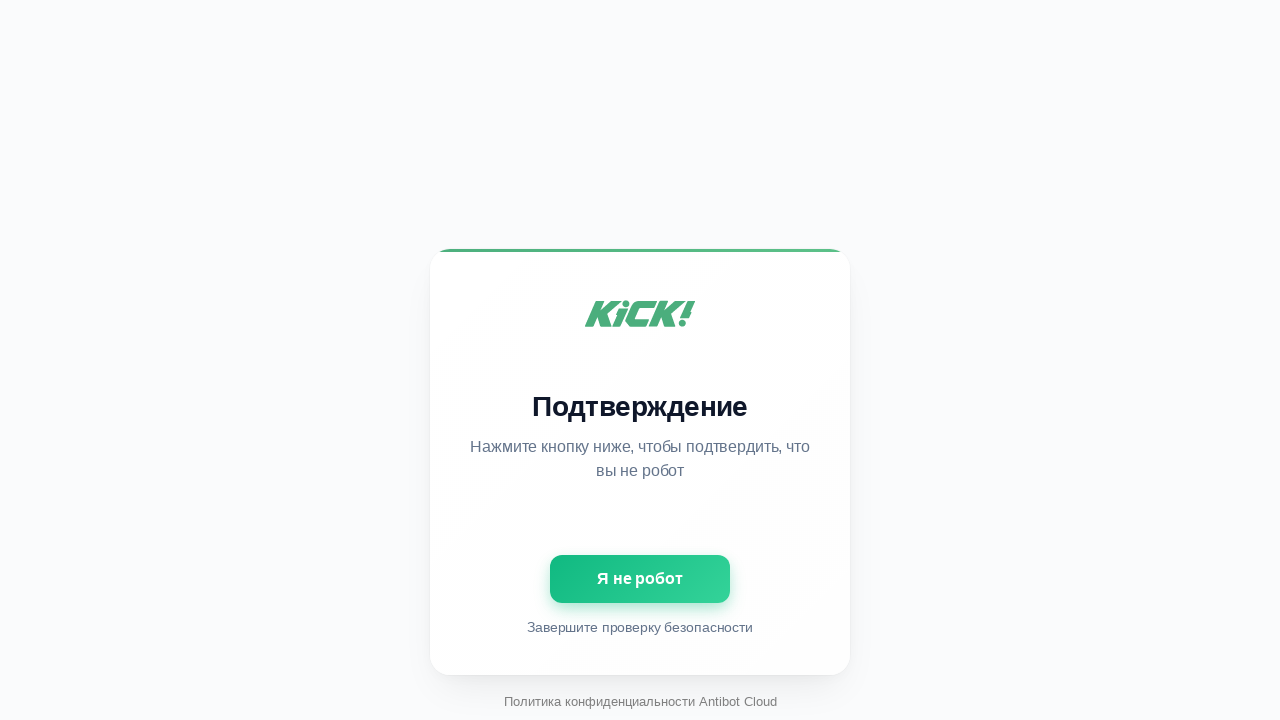

--- FILE ---
content_type: text/html; charset=UTF-8
request_url: https://kick-or-die.ru/2022/05/23/aguero-opozorilsya-na-teste-po-futbolistam-ne-uznal-dazhe-teh-s-kem-igral/?85a3224845810510e8f916d3859cba4a
body_size: 9860
content:
<!DOCTYPE html>
<html dir="auto">
<head>
  <meta charset="utf-8" />
  <meta name="referrer" content="unsafe-url" />
  <meta name="viewport" content="width=device-width, initial-scale=1, shrink-to-fit=no" />
  <meta name="robots" content="noindex">
  <link rel="icon" href="data:,">
  <title>Проверка безопасности</title>
  <!-- Yandex.Metrika counter -->
<script type="text/javascript" >
   (function(m,e,t,r,i,k,a){m[i]=m[i]||function(){(m[i].a=m[i].a||[]).push(arguments)};
   m[i].l=1*new Date();
   for (var j = 0; j < document.scripts.length; j++) {if (document.scripts[j].src === r) { return; }}
   k=e.createElement(t),a=e.getElementsByTagName(t)[0],k.async=1,k.src=r,a.parentNode.insertBefore(k,a)})
   (window, document, "script", "https://mc.yandex.ru/metrika/tag.js", "ym");

   ym(83285608, "init", {
        clickmap:true,
        trackLinks:true,
        accurateTrackBounce:true
   });
</script>
<noscript><div><img src="https://mc.yandex.ru/watch/83285608" style="position:absolute; left:-9999px;" alt="" /></div></noscript>
<!-- /Yandex.Metrika counter -->
  <style>
    * {
      margin: 0;
      padding: 0;
      box-sizing: border-box;
    }

    html, body {
      height: 100%;
      font-family: -apple-system, BlinkMacSystemFont, "SF Pro Display", "Segoe UI", Roboto, "Helvetica Neue", Arial, sans-serif;
      background: #ededed;
      font-feature-settings: "kern" 1, "liga" 1, "calt" 1;
      text-rendering: optimizeLegibility;
      -webkit-font-smoothing: antialiased;
      -moz-osx-font-smoothing: grayscale;
    }

    .page-wrapper {
      width: 100%;
      height: 100%;
      display: flex;
      align-items: center;
      justify-content: center;
      padding: 20px;
    }

    .container {
      background: linear-gradient(135deg, #ffffff 0%, #fefefe 100%);
      border-radius: 20px;
      box-shadow: 
        0 20px 40px -12px rgba(0, 0, 0, 0.08),
        0 4px 16px -4px rgba(0, 0, 0, 0.04),
        0 0 0 1px rgba(0, 0, 0, 0.02);
      padding: 40px 32px;
      width: 100%;
      max-width: 420px;
      text-align: center;
      position: relative;
      overflow: hidden;
    }

    .top-accent {
      position: absolute;
      top: 0;
      left: 0;
      right: 0;
      height: 3px;
      background: linear-gradient(90deg, #4BAE7D 0%, #5BC088 50%, #4BAE7D 100%);
      background-size: 200% 100%;
      animation: accentFlow 4s ease-in-out infinite;
      border-radius: 20px 20px 0 0;
    }

    @keyframes accentFlow {
      0%, 100% { background-position: 0% 0%; }
      50% { background-position: 100% 0%; }
    }

    .header-section {
      display: flex;
      align-items: center;
      justify-content: center;
      gap: 12px;
      margin-bottom: 28px;
    }

    .security-icon {
      width: 36px;
      height: 36px;
      background: #4BAE7D;
      border-radius: 10px;
      display: flex;
      align-items: center;
      justify-content: center;
      box-shadow: 0 4px 12px rgba(75, 174, 125, 0.2);
      flex-shrink: 0;
    }

    .shield {
      width: 18px;
      height: 18px;
      fill: white;
    }

    .page-title {
      font-size: 28px;
      font-weight: 700;
      color: #0F172A;
      margin: 0;
      margin-bottom: 12px;
      letter-spacing: -0.02em;
      line-height: 1.2;

    }

    .logo {
      width: 120px;
      height: auto;
      margin-bottom: 24px;
      color: #4BAE7D;
      flex-shrink: 0;
      display: block;
    }

    .subtitle {
      font-size: 16px;
      font-weight: 400;
      color: #64748B;
      margin-bottom: 32px;
      line-height: 1.5;
      letter-spacing: -0.01em;
    }

    .loading-section {
      margin-bottom: 24px;
    }

    .loader-container {
      display: flex;
      align-items: center;
      justify-content: center;
      gap: 10px;
      margin-bottom: 4px;
    }

    .spinner {
      width: 20px;
      height: 20px;
      border: 2px solid #E2E8F0;
      border-top: 2px solid #4BAE7D;
      border-radius: 50%;
      animation: spin 1s linear infinite;
    }

    @keyframes spin {
      0% { transform: rotate(0deg); }
      100% { transform: rotate(360deg); }
    }

    .loading-text {
      font-size: 14px;
      font-weight: 500;
      color: #64748B;
      letter-spacing: -0.01em;
    }

    .dots {
      display: flex;
      justify-content: center;
      gap: 6px;
    }

    .dot {
      width: 6px;
      height: 6px;
      background: #CBD5E1;
      border-radius: 50%;
      animation: pulse 1.5s ease-in-out infinite;
    }

    .dot:nth-child(1) { animation-delay: 0s; }
    .dot:nth-child(2) { animation-delay: 0.3s; }
    .dot:nth-child(3) { animation-delay: 0.6s; }

    @keyframes pulse {
      0%, 80%, 100% {
        background: #CBD5E1;
        transform: scale(1);
      }
      40% {
        background: #4BAE7D;
        transform: scale(1.3);
      }
    }

    .content-area {
      margin-top: 20px;
    }

    .info {
      text-align: center;
      font-size: 15px;
      font-weight: 400;
      color: #475569;
      line-height: 1.5;
      letter-spacing: -0.01em;
    }

    .info p {
      display: none;
    }

    .confirmation-text {
      font-size: 14px;
      font-weight: 500;
      color: #64748B;
      margin-top: 16px;
      text-align: center;
      letter-spacing: -0.01em;
    }

    /* Antibot button styles */
    .s54ce887e7b7391ba2eca7f94300e7faa {
      border: none;
      background: linear-gradient(135deg, #10B981 0%, #34D399 100%);
      color: white;
      font-size: 16px;
      font-weight: 600;
      line-height: 1.3;
      padding: 14px 28px;
      text-decoration: none;
      border-radius: 12px;
      box-shadow: 
        0 8px 20px -4px rgba(16, 185, 129, 0.3),
        0 4px 12px rgba(16, 185, 129, 0.15);
      transition: all 0.25s cubic-bezier(0.4, 0, 0.2, 1);
      display: block;
      margin: 16px auto 0;
      cursor: pointer;
      min-width: 180px;
      width: fit-content;
      font-family: inherit;
      position: relative;
      overflow: hidden;
      letter-spacing: -0.01em;
    }

    .s54ce887e7b7391ba2eca7f94300e7faa::before {
      content: '';
      position: absolute;
      top: 0;
      left: -100%;
      width: 100%;
      height: 100%;
      background: linear-gradient(90deg, transparent, rgba(255, 255, 255, 0.15), transparent);
      transition: left 0.6s ease;
    }

    .s54ce887e7b7391ba2eca7f94300e7faa:hover::before {
      left: 100%;
    }
    
    .s54ce887e7b7391ba2eca7f94300e7faa:hover {
      background: linear-gradient(135deg, #059669 0%, #10B981 100%);
      transform: translateY(-1px);
      box-shadow: 
        0 12px 28px -4px rgba(16, 185, 129, 0.4),
        0 6px 16px rgba(16, 185, 129, 0.2);
    }

    .s54ce887e7b7391ba2eca7f94300e7faa:active {
      transform: translateY(0px);
      transition: all 0.1s;
    }
    
    .se1ca4b13ec956d4187ce5d5c3aec1208 {
      cursor: pointer;
      padding: 10px;
      display: inline-block;
      width: 14px;
      height: 14px;
      background: linear-gradient(135deg, #10B981, #34D399);
      border-radius: 5px;
      margin: 3px;
      transition: all 0.25s ease;
      box-shadow: 0 3px 6px rgba(16, 185, 129, 0.2);
    }
    
    .se1ca4b13ec956d4187ce5d5c3aec1208:hover {
      background: linear-gradient(135deg, #059669, #10B981);
      transform: translateY(-1px) scale(1.05);
      box-shadow: 0 5px 10px rgba(16, 185, 129, 0.3);
    }

    .block1 {
      width: 100%;
      height: 100%;
      display: table;
      position: fixed;
      top: 0;
      left: 0;
      background: #FAFBFC;
    }
    
    .block2 {
      display: table-cell;
      vertical-align: middle;
      padding: 20px;
    }

    .fade-in {
      animation: fadeIn 0.8s ease-out;
    }

    @keyframes fadeIn {
      from {
        opacity: 0;
        transform: translateY(20px);
      }
      to {
        opacity: 1;
        transform: translateY(0);
      }
    }

    /* Mobile styles */
    @media (max-width: 768px) {
      html, body {
        height: 100%;
        height: 100vh;
        overflow: hidden;
      }

      .page-wrapper {
        padding: 12px;
        align-items: stretch;
        height: 100vh;
        position: fixed;
        top: 0;
        left: 0;
        right: 0;
        bottom: 0;
      }

      .container {
        max-width: none;
        width: 100%;
        height: 100%;
        min-height: 100%;
        max-height: none;
        border-radius: 16px;
        padding: 24px 18px 18px;
        display: flex;
        flex-direction: column;
        justify-content: space-between;
        box-shadow: 
          0 16px 32px -8px rgba(0, 0, 0, 0.06),
          0 4px 12px -2px rgba(0, 0, 0, 0.03),
          0 0 0 1px rgba(0, 0, 0, 0.02);
        overflow-y: auto;
        background: linear-gradient(135deg, #ffffff 0%, #fefefe 100%);
        position: relative;
      }

      .top-accent {
        border-radius: 16px 16px 0 0;
        height: 3px;
      }

      .main-content {
        flex: 1;
        display: flex;
        flex-direction: column;
        justify-content: center;
        align-items: center;
        min-height: 0;
        text-align: center;
      }

      .bottom-content {
        flex-shrink: 0;
        padding-top: 16px;
      }

      .header-section {
        gap: 16px;
        margin-bottom: 24px;
        align-items: center;
        justify-content: center;
        display: flex;
        width: 100%;
      }

      .security-icon {
        width: 44px;
        height: 44px;
        border-radius: 12px;
        display: flex;
        align-items: center;
        justify-content: center;
      }

      .shield {
        width: 22px;
        height: 22px;
      }

      .page-title {
        font-size: 28px;
        font-weight: 700;
        margin: 20px 0 0 0;
        line-height: 1.1;
      }

      .logo {
        width: 140px;
        margin-bottom: 0;
        display: block;
        height: auto;
      }

      .subtitle {
        font-size: 16px;
        margin-bottom: 28px;
        margin-top: 20px;
        line-height: 1.4;
      }

      .spinner {
        width: 20px;
        height: 20px;
        border-width: 2px;
      }

      .loading-text {
        font-size: 15px;
      }

      .loader-container {
        gap: 10px;
        margin-bottom: 14px;
      }

      .dots {
        gap: 6px;
      }

      .dot {
        width: 6px;
        height: 6px;
      }

      .s54ce887e7b7391ba2eca7f94300e7faa {
        width: 100%;
        min-width: none;
        font-size: 17px;
        font-weight: 600;
        padding: 16px 20px;
        margin: 0;
        border-radius: 12px;
      }

      .info {
        font-size: 15px;
        margin-bottom: 8px;
      }

      .confirmation-text {
        font-size: 15px;
        margin-bottom: 12px;
      }

      .loading-section {
        margin-bottom: 18px;
      }

      .content-area {
        margin-top: 14px;
      }
    }

    @media (max-width: 480px) {
      .container {
        padding: 20px 16px 16px;
        border-radius: 14px;
      }

      .top-accent {
        border-radius: 14px 14px 0 0;
      }

      .page-title {
        font-size: 26px;
        margin: 18px 0 0 0;
      }

      .subtitle {
        font-size: 15px;
        margin-top: 18px;
      }

      .logo {
        width: 130px;
        margin-bottom: 0;
      }

      .header-section {
        gap: 14px;
        margin-bottom: 20px;
      }

      .security-icon {
        width: 40px;
        height: 40px;
        border-radius: 11px;
      }

      .shield {
        width: 20px;
        height: 20px;
      }

      .s54ce887e7b7391ba2eca7f94300e7faa {
        font-size: 16px;
        padding: 15px 18px;
      }

      .spinner {
        width: 18px;
        height: 18px;
      }

      .loading-text {
        font-size: 14px;
      }

      .info {
        font-size: 14px;
      }

      .confirmation-text {
        font-size: 14px;
      }
    }

    /* Ultra-minimal mobile optimization */
    @media (max-width: 360px) {
      .page-wrapper {
        padding: 12px;
      }
      
      .container {
        padding: 18px 14px 14px;
      }
      
      .page-title {
        font-size: 24px;
        margin: 16px 0 0 0;
      }
      
      .logo {
        width: 120px;
      }
      
      .header-section {
        margin-bottom: 18px;
        gap: 12px;
      }

      .security-icon {
        width: 36px;
        height: 36px;
        border-radius: 10px;
      }

      .shield {
        width: 18px;
        height: 18px;
      }

      .subtitle {
        font-size: 14px;
        margin-top: 16px;
      }

      .loading-text {
        font-size: 13px;
      }

      .s54ce887e7b7391ba2eca7f94300e7faa {
        font-size: 15px;
        padding: 14px 16px;
      }
    }

    /* iOS Safari specific fixes */
    @supports (-webkit-touch-callout: none) {
      @media (max-width: 768px) {
        html, body {
          height: 100%;
        }
        
        .page-wrapper {
          height: 100%;
          position: fixed;
          top: 0;
          left: 0;
          right: 0;
          bottom: 0;
        }
        
        .container {
          height: 100%;
          max-height: none;
          min-height: 100%;
        }
      }
    }
  </style>
</head>
<body>
  <div class="block1">
    <div class="block2">
      <div class="page-wrapper">
        <div class="container fade-in">
          <div class="top-accent"></div>
          
          <div class="main-content">
            <div class="header-section">
              <svg class="logo" version="1.1" xmlns="http://www.w3.org/2000/svg" x="0px" y="0px" viewBox="0 0 595.28 242.94" xml:space="preserve">
                <g>
                  <path fill="currentColor" d="M206.26,58.88h-47c-1.24,0-2.48,0.17-3.72,0.52c-1.24,0.35-2.31,1.04-3.72,2.08l-50.73,44.85l18.98-43.81
              c0.35-0.87,0.53-1.56,0.53-2.08c0-1.04-0.89-1.56-2.66-1.56H82.11c-2.31,0-4.08,1.21-5.32,3.64L24.46,183.03
              c-0.89,2.42-0.18,3.64,2.13,3.64h35.83c2.66,0,4.26-1.21,5.32-3.64l18.8-43.63l13.48,44.5c0.53,1.9,2.13,2.77,4.97,2.77h48.95
              c1.24,0,2.13-0.17,2.31-0.52c0.35-0.35,0.35-1.04,0-2.08l-21.28-61.12l71.3-61.47c1.24-1.04,1.95-1.73,1.95-2.08
              S207.51,58.88,206.26,58.88z"></path>
                  <path fill="currentColor" d="M379.9,58.88h-78.04c-7.27,0-13.48,0.52-18.45,1.56c-5.14,1.04-9.58,2.94-13.3,5.54c-3.73,2.6-7.27,6.23-10.29,10.74
              c-3.01,4.5-6.03,10.22-9.04,17.31l-24.83,57.31c-0.54,1.24-1.04,2.48-1.49,3.67c-0.75,1.99-0.36,4.23,1.01,5.88l19.58,23.57
              c1.16,1.4,2.89,2.21,4.73,2.21h74.44c2.66,0,4.26-1.21,5.32-3.64l12.59-28.92c0.89-2.42,0.18-3.64-2.13-3.64h-64.92
              c-2.13,0-3.37-0.87-3.37-2.42c0-0.69,0.35-1.73,0.89-3.12l19.69-45.02c1.42-3.64,3.9-5.54,7.1-5.54h64.92
              c2.66,0,4.26-1.21,5.32-3.64l12.42-28.57c0.35-0.87,0.53-1.56,0.53-2.08C382.56,59.4,381.67,58.88,379.9,58.88z"></path>
                  <path fill="currentColor" d="M522.86,58.88h-47c-1.24,0-2.48,0.17-3.72,0.52c-1.24,0.35-2.48,1.04-3.73,2.08l-50.9,44.67l18.98-43.81
              c0.35-0.87,0.53-1.56,0.53-2.08c0-1.04-0.89-1.56-2.66-1.56h-35.83c-2.31,0-4.08,1.21-5.32,3.64l-52.32,120.51
              c-0.89,2.42-0.18,3.64,2.13,3.64h35.83c2.66,0,4.26-1.21,5.32-3.64l18.98-43.46l13.48,44.5c0.53,1.9,2.13,2.77,4.97,2.77h48.95
              c1.24,0,2.13-0.17,2.31-0.52c0.35-0.35,0.35-1.04,0-2.08l-21.28-61.12l71.3-61.47c1.24-1.04,1.95-1.73,1.95-2.08
              C524.82,59.05,524.11,58.88,522.86,58.88z"></path>
                  <path fill="currentColor" d="M160.51,183.49l24.65-54.92h-4.08c-2.13,0-2.66-1-1.95-3.17l12.06-26.04c0.89-2,2.31-3.17,4.79-3.17h40.79
              c2.13,0,2.66,1,1.95,3.17l-38.13,84.14c-0.89,2.17-2.48,3.17-4.79,3.17h-33.34C160.33,186.66,159.62,185.66,160.51,183.49z"></path>
                  <path fill="currentColor" d="M227.74,90.51c9.6,0,17.38-7.66,17.38-17.12c0-9.45-7.78-17.12-17.38-17.12c-9.6,0-17.38,7.66-17.38,17.12
              C210.36,82.85,218.14,90.51,227.74,90.51z"></path>
                  <path fill="currentColor" d="M570.82,61.9l-23.52,52.3h3.89c2.03,0,2.54,0.95,1.86,3.02l-11.5,24.8c-0.85,1.91-2.2,3.02-4.57,3.02h-38.91
              c-2.03,0-2.54-0.95-1.86-3.02l36.37-80.11c0.85-2.07,2.37-3.02,4.57-3.02l31.81,0C570.99,58.88,571.67,59.83,570.82,61.9z"></path>
                  <path fill="currentColor" d="M507.33,152.21c-9.66,0-17.49,7.71-17.49,17.22c0,9.51,7.83,17.22,17.49,17.22c9.66,0,17.49-7.71,17.49-17.22
              C524.82,159.93,516.99,152.21,507.33,152.21z"></path>
                </g>
              </svg>
            </div>

            
            <h1 class="page-title">Проверка</h1>

            <p class="subtitle">Пожалуйста, подождите пока мы проверим ваш браузер</p>

            <div class="loading-section">
              <div class="loader-container">
                <div class="spinner"></div>
                <span class="loading-text">Анализируем запрос...</span>
              </div>

              <div class="dots">
                <div class="dot"></div>
                <div class="dot"></div>
                <div class="dot"></div>
              </div>
            </div>
          </div>

          <div class="bottom-content">
            <div class="content-area">
              <div class="info" id="content">Загрузка...</div>
            </div>
          </div>
        </div>
      </div>
    </div>
  </div>

  <script>
    document.addEventListener('DOMContentLoaded', function() {
      // Simulate loading process
      const loadingTexts = [
        'Анализируем запрос...',
        'Проверяем браузер...',
        'Валидируем данные...',
        'Проверка завершена'
      ];
      
      let currentIndex = 0;
      const loadingTextElement = document.querySelector('.loading-text');
      
      const textInterval = setInterval(() => {
        currentIndex = (currentIndex + 1) % loadingTexts.length;
        if (loadingTextElement) {
          loadingTextElement.textContent = loadingTexts[currentIndex];
        }
        
        // Stop cycling when we reach "Проверка завершена"
        if (currentIndex === loadingTexts.length - 1) {
          clearInterval(textInterval);
          // Hide spinner and dots when check is complete
          const spinner = document.querySelector('.spinner');
          const dots = document.querySelector('.dots');
          if (spinner) spinner.style.display = 'none';
          if (dots) dots.style.display = 'none';
        }
      }, 2000);

      // Monitor content changes to update text accordingly
      const contentDiv = document.getElementById('content');
      if (contentDiv) {
        const observer = new MutationObserver((mutations) => {
          mutations.forEach((mutation) => {
            if (mutation.type === 'childList' && contentDiv.innerHTML !== 'Загрузка...') {
              // Content has been replaced by PHP, update all text
              clearInterval(textInterval);
              
              // Update title
              const pageTitle = document.querySelector('.page-title');
              if (pageTitle) {
                pageTitle.textContent = 'Подтверждение';
              }
              
              // Update subtitle
              const subtitle = document.querySelector('.subtitle');
              if (subtitle) {
                subtitle.textContent = 'Нажмите кнопку ниже, чтобы подтвердить, что вы не робот';
              }
              
              // Update or create confirmation text above the button
              const bottomContent = document.querySelector('.bottom-content');
              if (bottomContent) {
                // Remove existing confirmation text if any
                const existingConfirmText = bottomContent.querySelector('.confirmation-text');
                if (existingConfirmText) {
                  existingConfirmText.remove();
                }
                
                const confirmText = document.createElement('div');
                confirmText.className = 'confirmation-text';
                confirmText.textContent = 'Завершите проверку безопасности';
                
                // Insert at the end of bottom-content
                bottomContent.insertAdjacentElement('beforeend', confirmText);
              }
              
              // Update loading text
              if (loadingTextElement) {
                loadingTextElement.textContent = 'Готово к проверке';
              }
              
              // Hide spinner and dots when button appears
              const spinner = document.querySelector('.spinner');
              const dots = document.querySelector('.dots');
              if (spinner) spinner.style.display = 'none';
              if (dots) dots.style.display = 'none';
              
              // Hide the entire loading section after a short delay
              setTimeout(() => {
                const loadingSection = document.querySelector('.loading-section');
                if (loadingSection) {
                  loadingSection.style.opacity = '0';
                  loadingSection.style.transform = 'translateY(-10px)';
                  loadingSection.style.transition = 'all 0.3s ease';
                    setTimeout(() => {
                    loadingSection.style.visibility = 'hidden';
                  }, 300);
                }
              }, 500);
            }
          });
        });

        observer.observe(contentDiv, { 
          childList: true, 
          subtree: true 
        });
      }
    });
  </script>
<script>var adb = 1; </script>
<script id="adblock-blocker" src="/antibot8/static/peel.js?bannerid=1769684718"></script>

<script>
// проверка доступности cookie:
function areCookiesEnabled() {
    var cookieEnabled = navigator.cookieEnabled;
    if (cookieEnabled === undefined) {
        document.cookie = "testcookie";
        cookieEnabled = document.cookie.indexOf("testcookie") != -1;
    }
    return cookieEnabled;
}
if (!areCookiesEnabled()) {
var cookieoff = 1;
} else {
var cookieoff = 0;
}

if (window.location.hostname !== window.atob("a2ljay1vci1kaWUucnU=") && window.location.hostname !== window.atob("")) {
window.location = window.atob("aHR0cHM6Ly9raWNrLW9yLWRpZS5ydS8yMDIyLzA1LzIzL2FndWVyby1vcG96b3JpbHN5YS1uYS10ZXN0ZS1wby1mdXRib2xpc3RhbS1uZS11em5hbC1kYXpoZS10ZWgtcy1rZW0taWdyYWwvPzg1YTMyMjQ4NDU4MTA1MTBlOGY5MTZkMzg1OWNiYTRh");
throw "stop";
}
   
function b64_to_utf8(str) {
str = str.replace(/\s/g, '');    
return decodeURIComponent(escape(window.atob(str)));
}

document.getElementById("content").innerHTML = "Идёт загрузка..."; //

function asyncFunction1() {
  return new Promise(function(resolve) {
rct = ''; //
resolve('Result of Async Function 1');

  });
}

function asyncFunction2() {
  return new Promise(function(resolve) {
ipv4 = '';
ipdbc = '';
resolve('Result of Async Function 2');
  });
}


// ef26d8a1f4a5baafb390bf00dfbc17b4
function anotherFunction(result1, result2) {
data = 'useragent=Mozilla%2F5.0+%28Macintosh%3B+Intel+Mac+OS+X+10_15_7%29+AppleWebKit%2F537.36+%28KHTML%2C+like+Gecko%29+Chrome%2F131.0.0.0+Safari%2F537.36%3B+ClaudeBot%2F1.0%3B+%2Bclaudebot%40anthropic.com%29&test=eec3eeb547a0ebc2bc8774323a744674362e60d331ac3653daccd5587deca79d&h1=f4a8361ae46682f15a91f5e29f3f5028efe4f2cd3c7443c1848d9c07bce0bbd1&date=1769684718&hdc=1&a='+adb+'&country=US&ip=3.137.206.249&v=9.070&cid=1769684718.6675&ptr=ec2-3-137-206-249.us-east-2.compute.amazonaws.com&w='+screen.width+'&h='+screen.height+'&cw='+document.documentElement.clientWidth+'&ch='+document.documentElement.clientHeight+'&co='+screen.colorDepth+'&pi='+screen.pixelDepth+'&ref='+encodeURIComponent(document.referrer)+'&accept=text%2Fhtml%2Capplication%2Fxhtml%2Bxml%2Capplication%2Fxml%3Bq%3D0.9%2Cimage%2Fwebp%2Cimage%2Fapng%2C%2A%2F%2A%3Bq%3D0.8%2Capplication%2Fsigned-exchange%3Bv%3Db3%3Bq%3D0.9&tz='+Intl.DateTimeFormat().resolvedOptions().timeZone+'&ipdbc='+ipdbc+'&ipv4='+ipv4+'&rct='+rct+'&cookieoff='+cookieoff;
fb61a8a2e599a9054713f87f0705991ad('ab', data, '');
  console.log('Another Function executed with results:', result1, result2);
}

async function runAsyncFunctions() {
  try {
    const result1 = await asyncFunction1();
    const result2 = await asyncFunction2();
    anotherFunction(result1, result2);
  } catch (error) {
    console.error(error);
  }
}

runAsyncFunctions();



function Button() {

document.getElementById("content").innerHTML = b64_to_utf8("PHA+0J/[base64]");
}

function fb61a8a2e599a9054713f87f0705991ad(s, d, x){
document.getElementById("content").innerHTML = "Идёт загрузка...";
d = d + '&xaf704dbbde40be7899b06e7e31e98c8f='+s+'&xxx=' + x + '&rowid=0&gray=0';
var cloud = new XMLHttpRequest();
cloud.open("POST", "/antibot8/index.php", true);
cloud.timeout = 5000;
cloud.setRequestHeader('Content-type', 'application/x-www-form-urlencoded;');

cloud.onload = function () {
if(cloud.status == 200) {
// успешный ответ проверки
console.log('good: '+cloud.status);
var obj = JSON.parse(this.responseText);

if (typeof(obj.cookie) == "string") {
var d = new Date();
d.setTime(d.getTime() + (7 * 24 * 60 * 60 * 1000));
var expires = "expires="+ d.toUTCString();
document.cookie = "nVRzONahcLoJwXvydUgmiljDBHbtPr="+obj.cookie+"-1769684718; SameSite=Lax;; " + expires + "; path=/;";
document.getElementById("content").innerHTML = "Идёт загрузка...";
window.location.href = "/2022/05/23/aguero-opozorilsya-na-teste-po-futbolistam-ne-uznal-dazhe-teh-s-kem-igral/?85a3224845810510e8f916d3859cba4a";
} else {
Button();
console.log('bad bot');
}
if (typeof(obj.error) == "string") {
if (obj.error == "Account Not Found" || obj.error == "This domain is not licensed" || obj.error == "Subscription has expired" || obj.error == "This domain is blacklisted" || obj.error == "Your request has been denied") {
const ErrorMsg = document.createElement('div');
ErrorMsg.innerHTML = '<h1 style="text-align:center; color:red;">'+obj.error+'</h1>';
document.body.insertAdjacentElement('afterbegin', ErrorMsg);
document.getElementById("content").style.visibility = "hidden";
document.getElementById("content").innerHTML = '';
} else if (obj.error == "Cookies disabled") {
document.getElementById("content").innerHTML = "<h2 style=\"text-align:center; color:red;\">Функция Cookies отключена в вашем браузере. Пожалуйста, включите Cookies для продолжения.</h2>";
}
if (obj.error == "Wrong Click") {
document.getElementById("content").innerHTML = "Идёт загрузка...";
window.location.href = "/2022/05/23/aguero-opozorilsya-na-teste-po-futbolistam-ne-uznal-dazhe-teh-s-kem-igral/?85a3224845810510e8f916d3859cba4a";
}
}
}
};

cloud.ontimeout = function () {
  console.log('timeout');
  Button();
};
cloud.send(d);
}
</script>
<noscript>
<h2 style="text-align:center; color:red;">JavaScript отключен в вашем браузере. Пожалуйста, включите JavaScript, чтобы продолжить.</h2>
</noscript>

<script>
const block1 = document.querySelector('.block1');
const block2 = document.querySelector('.block2');
block1.style.display = 'block';
block1.style.position = 'absolute';
block2.style.display = 'block';
block2.style.position = 'absolute';
block2.style.width = '100%';
block2.style.textAlign = 'center';
const windowHeight = window.innerHeight;
const block1Height = windowHeight * 0.97;
const block2Height = block2.offsetHeight;
const maxTop = block1Height - block2Height;
const maxTopPercent = (maxTop / block1Height) * 100;
const upperLimitPercent = maxTopPercent * 0.9;
const randomTop = Math.floor(Math.random() * (upperLimitPercent + 1));
block2.style.top = `${randomTop}%`;
  </script>
<div style="position:fixed; left:0; right:0; bottom:10px; text-align:center;"><small><a href="/antibot8/index.php" target="_blank" style="color: gray; text-decoration: none;">Политика конфиденциальности Antibot Cloud</a></small></div></body>
</html><!-- Time: 0.049 Sec. -->